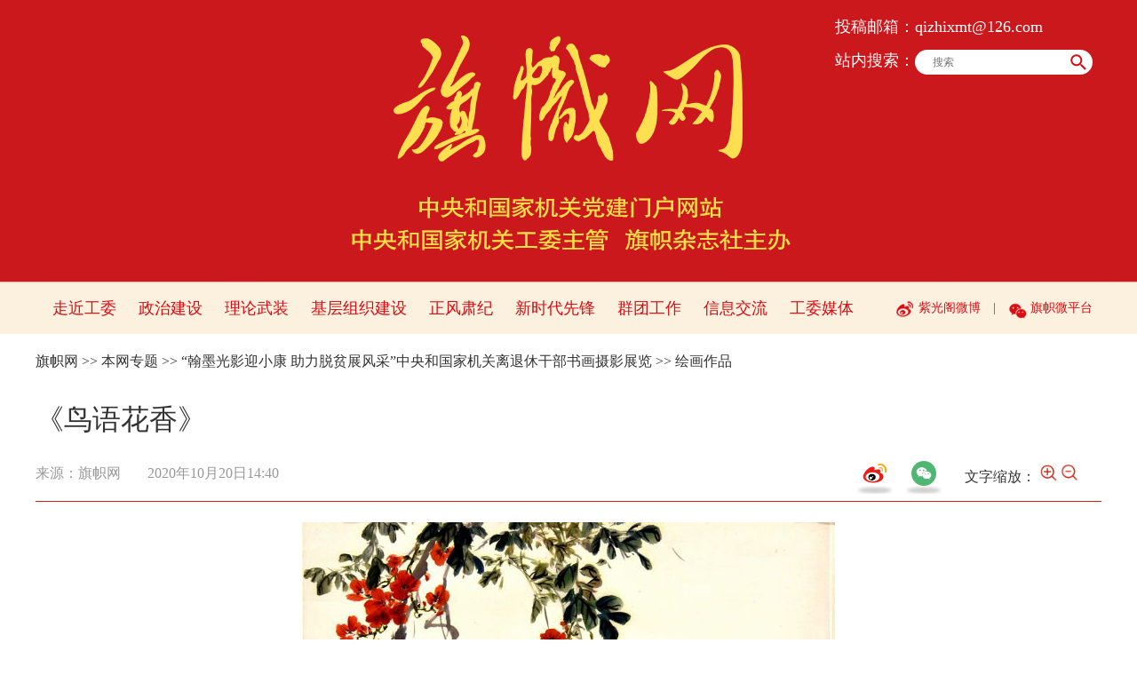

--- FILE ---
content_type: text/html
request_url: http://www.qizhiwang.org.cn/n1/2020/1020/c434059-31899093.html
body_size: 5565
content:
<!DOCTYPE html>
<html xmlns="http://www.w3.org/1999/xhtml">
<head>
<meta http-equiv="content-type" content="text/html;charset=UTF-8"/>
<meta http-equiv="Content-Language" content="utf-8" />
<meta content="all" name="robots" />
<title>《鸟语花香》--旗帜网</title>
<meta name="renderer" content="webkit" />
<meta http-equiv="X-UA-Compatible" content="IE=edge,chrome=1" />
<meta name="viewport" content="width=device-width,initial-scale=1.0,minimum-scale=1.0,maximum-scale=1.0" />
<meta name="keywords" content="" />
<meta name="description" content="中国出版集团公司荣宝斋徐新友" />
<meta name="copyright" content="" />
<meta name="filetype" content="0">
<meta name="publishedtype" content="1">
<meta name="pagetype" content="1">
<meta name="catalogs" content="434059">
<meta name="contentid" content="31899093">
<meta name="publishdate" content="2020-10-20">
<meta name="author" content="104523">
<meta name="editor" content="">
<meta name="source" content="来源：旗帜网">
<meta name="sourcetype" content="">
<link href="/img/MAIN/2023/03/121842/static/css/flexible.css" type="text/css" rel="stylesheet" media="all" />
<link href="/img/MAIN/2023/03/121842/static/css/common.css" type="text/css" rel="stylesheet" media="all" />
<link href="/img/MAIN/2023/03/121842/static/css/main.css" type="text/css" rel="stylesheet" media="all" />
<link href="/img/MAIN/2023/03/121842/static/css/mobile.css" type="text/css" rel="stylesheet" media="all" />
<link href="/img/MAIN/2023/03/121842/static/css/share.css" type="text/css" rel="stylesheet" media="all" />
</head>
<body>
<div class="main">
    <!--header-->
    <div class="flag-header">
        <div class="w1200 sou-con">
            <dl>
                <dt class="white">投稿邮箱：<a href="mailto:">qizhixmt@126.com</a>

</dt>
                <dd>
                    <form action="http://www.qizhiwang.org.cn/GB/457293/index.html" name="searchForm" id="searchForm" method="get" target="_blank">
						<span>站内搜索：</span><input type="text" name="keywords" Id="keyword" class="inp1" placeholder="搜索" />
						<input type="button" class="inp2" id="submitButton" />
					</form>
                </dd>
            </dl>
        </div>
    </div>
    <!--nav-->
 	<div class="flag-mask"></div>
	<div class="flag-nav clearfix">
<div class="w1200 wrap red"><a href="/GB/422353/index.html" target="_blank">走近工委</a>
<a href="http://www.qizhiwang.org.cn/GB/432994/index.html" target="_blank">政治建设</a>
<a href="	
http://www.qizhiwang.org.cn/GB/422355/index.html" target="_blank">理论武装</a>
<a href="http://www.qizhiwang.org.cn/GB/457278/index.html" target="_blank">基层组织建设</a>
<a href="http://www.qizhiwang.org.cn/GB/457277/index.html" target="_blank">正风肃纪</a>
<a href="http://www.qizhiwang.org.cn/GB/457279/index.html" target="_blank">新时代先锋</a>
<a href="	
http://www.qizhiwang.org.cn/GB/457280/index.html" target="_blank">群团工作</a>
<a href="http://www.qizhiwang.org.cn/GB/460028/index.html" target="_blank">信息交流</a>
<a href="http://www.qizhiwang.org.cn/GB/457284/index.html" target="_blank">工委媒体</a>
<span>
<a href="https://weibo.com/u/5467852665" target="_blank">紫光阁微博</a> |
<a  class="wxtu">旗帜微平台<i class="wxtu-con"><img src="http://www.qizhiwang.org.cn/NMediaFile/2020/0622/MAIN202006221414128859575561453.jpg" width="113" height="113" alt="" /></i> </a>  
</span></div>
</div>
	<ul class="mobile">
        <li class="menu"></li>
        <li class="nav-con">
            <ul class="sidenav">
                <li class="mail red">
                    投稿邮箱：qizhixmt@126.com
                </li>
                <li class="sou">
                    <form action="http://www.qizhiwang.org.cn/GB/457293/index.html" name="searchForm" id="searchForm" method="get" target="_blank">
                        <input type="text" name="keywords" Id="keyword" class="s1" placeholder="搜索"/>
                        <input type="button" id="submitButton" class="s2" />
                    </form>
                </li>
                <li class="items red"><a href="http://www.qizhiwang.org.cn" target="_blank">首页</a></li>
<li class="items"><a href="http://www.qizhiwang.org.cn/GB/422353/index.html" target="_blank">走近工委</a></li>
<li class="items"><a href="http://www.qizhiwang.org.cn/GB/432994/index.html" target="_blank">政治建设</a></li>
<li class="items"><a href="http://www.qizhiwang.org.cn/GB/422355/index.html" target="_blank">理论武装</a></li>
<li class="items"><a href="http://www.qizhiwang.org.cn/GB/457278/index.html" target="_blank">基层组织建设</a></li>
<li class="items"><a href="http://www.qizhiwang.org.cn/GB/457277/index.html" target="_blank">正风肃纪</a></li>
<li class="items"><a href="http://www.qizhiwang.org.cn/GB/457279/index.html" target="_blank">新时代先锋</a></li>
<li class="items"><a href="http://www.qizhiwang.org.cn/GB/457280/index.html" target="_blank">群团工作</a></li>
<li class="items"><a href="http://www.qizhiwang.org.cn/GB/457284/index.html" target="_blank">工委媒体</a></li>
            </ul>
        </li>
    </ul>
    <!--d2nav-->
	<div class="w1200 flag-d2nav clearfix">
        <a href="http://www.qizhiwang.org.cn/GB/index.html">旗帜网</a> &gt;&gt; <a href="http://www.qizhiwang.org.cn/GB/422362/index.html">本网专题</a> &gt;&gt; <a href="http://www.qizhiwang.org.cn/GB/422362/434057/index.html">“翰墨光影迎小康  助力脱贫展风采”中央和国家机关离退休干部书画摄影展览</a> &gt;&gt; <a href="http://www.qizhiwang.org.cn/GB/422362/434057/434059/index.html">绘画作品</a>
    </div>
    <!--text-->
    <div class="w1200 flag-text-tit clearfix">
        <h2 class="pre"></h2>
        <h1>《鸟语花香》</h1>
        <h2 class="sub"></h2>
		<div class="pauthor"></div>
        <div class="ptime"><em>来源：<a href="http://www.qizhiwang.org.cn/" target="_blank">旗帜网</a></em><i>2020年10月20日14:40</i></div>
        <div class="scale-main">
            文字缩放：
            <img src="/img/MAIN/2020/06/120279/images/fangda.png" width="20" alt="">
            <img src="/img/MAIN/2020/06/120279/images/suoxiao.png" width="20" alt="">
        </div>
        <div class="share-demo"></div>
    </div>
    <div class="w1200 flag-text-con clearfix">
        <div class="pic">
			
        </div>
        <p style="text-align: center;">
	<img alt="" src="/NMediaFile/2020/1020/MAIN202010201440000134757782582.jpg" width="600" height="870"  /></p>
<p style="text-align: center;">
	中国出版集团公司荣宝斋 徐新友</p>
<div class="zdfy clearfix"></div><center><table border="0" align="center" width="40%"><tr></tr></table></center>
		<div class="pic">
			
        </div>
        <p class="editor">(&nbsp;编辑：皮博&nbsp;&nbsp;&nbsp;送签：皮博&nbsp;&nbsp;&nbsp;签发：张莉&nbsp;)</p>
    </div>
    <!--p7-->
    <div class="copyright-wrap white clearfix">
        <div class="w1200 copyright">
            <div class="menu clearfix">
                <div class="left fl">  
                    <div class="dropdown">
    <div class="tit">
        <h2>中央和国家机关</h2>
        <em class="block"></em>
    </div>
    <div class="linklist">
        <ul><li><a href="https://www.ccdi.gov.cn/index.html" target="_blank">中央纪委国家监委</a></li>
<li><a href="https://www.12371.cn/" target="_blank">中央组织部</a></li>
<li><a href="http://www.wenming.cn/" target="_blank">中央宣传部</a></li>
<li><a href="http://www.zytzb.gov.cn/" target="_blank">中央统一战线工作部</a></li>
<li><a href="https://www.idcpc.org.cn/" target="_blank">中央对外联络部</a></li>
<li><a href="http://www.chinapeace.gov.cn/" target="_blank">中央政法委员会</a></li>
<li><a href="http://www.cac.gov.cn/" target="_blank">中央网信办</a></li>
<li><a href="http://www.gwytb.gov.cn/" target="_blank">中央台湾工作办公室</a></li>
<li><a href="http://www.scopsr.gov.cn/" target="_blank">中央机构编制委员会办公室</a></li>
<li><a href="https://www.ccps.gov.cn/" target="_blank">中央党校（国家行政学院）</a></li>
<li><a href="http://www.dswxyjy.org.cn/" target="_blank">中央党史和文献研究院</a></li>
<li><a href="http://www.people.com.cn/" target="_blank">人民日报社</a></li>
<li><a href="http://www.qstheory.cn/" target="_blank">求是杂志社</a></li>
<li><a href="https://www.acftu.org/" target="_blank">中华全国总工会</a></li>
<li><a href="https://www.gqt.org.cn/" target="_blank">共青团中央</a></li>
<li><a href="http://www.women.org.cn/" target="_blank">中华全国妇女联合会</a></li>
<li><a href="http://www.cflac.org.cn/" target="_blank">中国文学艺术界联合会</a></li>
<li><a href="http://www.chinawriter.com.cn/" target="_blank">中国作家协会</a></li>
<li><a href="https://www.cast.org.cn/" target="_blank">中国科学技术协会</a></li>
<li><a href="http://www.chinaql.org/" target="_blank">中华全国归国华侨联合会</a></li>
<li><a href="http://www.npc.gov.cn/" target="_blank">全国人大常委会</a></li>
<li><a href="http://www.cppcc.gov.cn/" target="_blank">全国政协</a></li>
<li><a href="http://www.court.gov.cn/" target="_blank">最高人民法院</a></li>
<li><a href="https://www.spp.gov.cn/" target="_blank">最高人民检察院</a></li>
<li><a href="http://www.gov.cn/" target="_blank">国务院办公厅</a></li>
<li><a href="http://www.fmprc.gov.cn/" target="_blank">外交部</a></li>
<li><a href="http://www.ndrc.gov.cn/" target="_blank">国家发展和改革委员会</a></li>
<li><a href="http://www.moe.gov.cn/" target="_blank">教育部</a></li>
<li><a href="http://www.most.gov.cn/" target="_blank">科学技术部</a></li>
<li><a href="http://www.miit.gov.cn/" target="_blank">工业和信息化部</a></li>
<li><a href="https://www.neac.gov.cn/" target="_blank">国家民族事务委员会</a></li>
<li><a href="http://www.mps.gov.cn/" target="_blank">公安部</a></li>
<li><a href="http://www.mca.gov.cn/" target="_blank">民政部</a></li>
<li><a href="http://www.moj.gov.cn/" target="_blank">司法部</a></li>
<li><a href="http://www.mof.gov.cn/" target="_blank">财政部</a></li>
<li><a href="http://www.mohrss.gov.cn/" target="_blank">人力资源和社会保障部</a></li>
<li><a href="http://www.mnr.gov.cn/" target="_blank">自然资源部</a></li>
<li><a href="http://www.mee.gov.cn/" target="_blank">生态环境部</a></li>
<li><a href="http://www.mohurd.gov.cn/" target="_blank">住房和城乡建设部</a></li>
<li><a href="http://www.mot.gov.cn/" target="_blank">交通运输部</a></li>
<li><a href="http://www.mwr.gov.cn/" target="_blank">水利部</a></li>
<li><a href="http://www.moa.gov.cn/" target="_blank">农业农村部</a></li>
<li><a href="http://www.mofcom.gov.cn/" target="_blank">商务部</a></li>
<li><a href="http://www.mct.gov.cn/" target="_blank">文化和旅游部</a></li>
<li><a href="http://www.nhc.gov.cn/" target="_blank">国家卫生健康委员会</a></li>
<li><a href="http://www.mva.gov.cn/" target="_blank">退役军人事务部</a></li>
<li><a href="http://www.mem.gov.cn/" target="_blank">应急管理部</a></li>
<li><a href="http://www.pbc.gov.cn/" target="_blank">中国人民银行</a></li>
<li><a href="http://www.audit.gov.cn/" target="_blank">审计署</a></li>
<li><a href="http://www.sasac.gov.cn/" target="_blank">国务院国资委</a></li>
<li><a href="http://www.customs.gov.cn/" target="_blank">海关总署</a></li>
<li><a href="http://www.chinatax.gov.cn/" target="_blank">国家税务总局</a></li>
<li><a href="http://www.samr.gov.cn/" target="_blank">国家市场监督管理总局</a></li>
<li><a href="http://www.cbirc.gov.cn/" target="_blank">国家金融监督管理总局</a></li>
<li><a href="http://www.csrc.gov.cn/" target="_blank">中国证券监督管理委员会</a></li>
<li><a href="http://www.nrta.gov.cn/" target="_blank">国家广播电视总局</a></li>
<li><a href="http://www.sport.gov.cn/" target="_blank">国家体育总局</a></li>
<li><a href="https://www.gjxfj.gov.cn/" target="_blank">国家信访局</a></li>
<li><a href="http://www.stats.gov.cn/" target="_blank">国家统计局</a></li>
<li><a href="https://www.cnipa.gov.cn/" target="_blank">国家知识产权局</a></li>
<li><a href="http://www.cidca.gov.cn/" target="_blank">国家国际发展合作署</a></li>
<li><a href="http://www.nhsa.gov.cn/" target="_blank">国家医疗保障局</a></li>
<li><a href="http://www.counsellor.gov.cn/" target="_blank">国务院参事室</a></li>
<li><a href="http://www.ggj.gov.cn/" target="_blank">国家机关事务管理局</a></li>
<li><a href="http://www.drc.gov.cn/" target="_blank">国务院研究室</a></li>
<li><a href="http://www.news.cn/" target="_blank">新华通讯社</a></li>
<li><a href="http://www.cas.ac.cn/" target="_blank">中国科学院</a></li>
<li><a href="http://cass.cssn.cn/" target="_blank">中国社会科学院</a></li>
<li><a href="http://www.cae.cn/" target="_blank">中国工程院</a></li>
<li><a href="http://www.drc.gov.cn/" target="_blank">国务院发展研究中心</a></li>
<li><a href="https://www.cctv.com/gyys/index.shtml" target="_blank">中央广播电视总台</a></li>
<li><a href="http://www.cma.gov.cn/" target="_blank">中国气象局</a></li>
<li><a href="http://www.ssf.gov.cn/" target="_blank">全国社会保障基金理事会</a></li>
<li><a href="http://www.chinacoop.gov.cn/" target="_blank">中华全国供销合作总社</a></li>
<li><a href="https://www.gmw.cn/" target="_blank">光明日报社</a></li>
<li><a href="https://cn.chinadaily.com.cn/" target="_blank">中国日报社</a></li>
<li><a href="http://www.ce.cn/" target="_blank">经济日报社</a></li>
<li><a href="https://www.chinalaw.org.cn/" target="_blank">中国法学会</a></li>
<li><a href="https://www.cpaffc.org.cn/" target="_blank">全国友协</a></li>
<li><a href="http://www.zgjx.cn/" target="_blank">中国记协</a></li>
<li><a href="http://www.tailian.org.cn/" target="_blank">中华全国台湾同胞联谊会</a></li>
<li><a href="https://www.ccpit.org/" target="_blank">中国贸促会</a></li>
<li><a href="https://www.cdpf.org.cn/" target="_blank">中国残联</a></li>
<li><a href="https://new.crcf.org.cn/" target="_blank">中国红十字会</a></li>
<li><a href="https://www.sclf.org/" target="_blank">中国宋庆龄基金会</a></li>
<li><a href="http://www.china-railway.com.cn/" target="_blank">中国国家铁路集团有限公司</a></li>
<li><a href="https://www.cdb.com.cn/" target="_blank">国家开发银行</a></li>
<li><a href="http://www.eximbank.gov.cn/" target="_blank">中国进出口银行</a></li>
<li><a href="http://www.adbc.com.cn/" target="_blank">中国农业发展银行</a></li>
<li><a href="https://www.icbc.com.cn/" target="_blank">中国工商银行</a></li>
<li><a href="https://www.abchina.com/" target="_blank">中国农业银行</a></li>
<li><a href="https://www.boc.cn/" target="_blank">中国银行</a></li>
<li><a href="http://www.ccb.com/" target="_blank">中国建设银行</a></li>
<li><a href="https://www.group.citic/" target="_blank">中信集团</a></li>
<li><a href="https://www.ebchina.com/" target="_blank">中国光大集团</a></li>
<li><a href="https://www.picc.com/" target="_blank">中国人民保险集团</a></li>
<li><a href="https://www.e-chinalife.com/" target="_blank">中国人寿保险集团</a></li>
<li><a href="http://life.cntaiping.com/" target="_blank">中国太平保险集团</a></li>
<li><a href="https://www.sinosure.com.cn/" target="_blank">中国出口信用保险公司</a></li>
<li><a href="http://www.chinapost.com.cn/" target="_blank">中国邮政集团公司</a></li>
<li><a href="http://cn.cnpubg.com/" target="_blank">中国出版集团公司</a></li>
<li><a href="http://www.lswz.gov.cn/" target="_blank">国家粮食和物资储备局</a></li>
<li><a href="http://www.nea.gov.cn/" target="_blank">国家能源局</a></li>
<li><a href="http://www.sastind.gov.cn/" target="_blank">国家国防科技工业局</a></li>
<li><a href="http://www.tobacco.gov.cn/" target="_blank">国家烟草专卖局</a></li>
<li><a href="https://www.nia.gov.cn/" target="_blank">国家移民管理局</a></li>
<li><a href="http://www.forestry.gov.cn/" target="_blank">国家林业和草原局</a></li>
<li><a href="http://www.nra.gov.cn/" target="_blank">国家铁路局</a></li>
<li><a href="http://www.caac.gov.cn/" target="_blank">中国民用航空局</a></li>
<li><a href="http://www.spb.gov.cn/" target="_blank">国家邮政局</a></li>
<li><a href="http://www.ncha.gov.cn/" target="_blank">国家文物局</a></li>
<li><a href="http://www.satcm.gov.cn/" target="_blank">国家中医药管理局</a></li>
<li><a href="https://www.chinamine-safety.gov.cn/" target="_blank">国家矿山安全监察局</a></li>
<li><a href="https://www.119.gov.cn/" target="_blank">国家消防救援局</a></li>
<li><a href="http://www.safe.gov.cn/" target="_blank">国家外汇管理局</a></li>
<li><a href="https://www.nmpa.gov.cn/" target="_blank">国家药品监督管理局</a></li></ul>
</div>
</div>
                </div>
                <div class="right fr">
                    <div class="dropdown">
    <div class="tit">
        <h2>省直机关工委</h2><em class="block"></em>
    </div>
    <div class="linklist" style="display: none;">
        <ul><li><a href="http://www.bjszjggw.gov.cn/" target="_blank">北京</a></li>
<li><a href="http://www.shjgdj.gov.cn/" target="_blank">上海</a></li>
<li><a href="https://www.tjjgdjw.gov.cn/" target="_blank">天津</a></li>
<li><a href="https://www.cqjgdj.gov.cn/" target="_blank">重庆</a></li>
<li><a href="http://www.hbjgdjw.gov.cn/" target="_blank">河北</a></li>
<li><a href="http://www.sxjgdj.gov.cn/" target="_blank">山西</a></li>
<li><a href="http://www.nmgjgdj.gov.cn/" target="_blank">内蒙古</a></li>
<li><a href="http://www.lnjgdj.gov.cn/" target="_blank">辽宁</a></li>

<li><a href="https://www.ljjgdj.gov.cn/" target="_blank">黑龙江</a></li>
<li><a href="http://www.jsdj.gov.cn/" target="_blank">江苏</a></li>
<li><a href="http://www.zjjgdj.gov.cn/" target="_blank">浙江</a></li>
<li><a href="http://www.ahszgw.gov.cn/" target="_blank">安徽</a></li>
<li><a href="http://www.fjjgdj.gov.cn/" target="_blank">福建</a></li>
<li><a href="http://www.jxjgdj.gov.cn/" target="_blank">江西</a></li>
<li><a href="http://www.sdjgjs.gov.cn/" target="_blank">山东</a></li>
<li><a href="http://www.hnjgdj.gov.cn/" target="_blank">河南</a></li>
<li><a href="http://www.hbjgdj.gov.cn/" target="_blank">湖北</a></li>
<li><a href="http://www.hndj.gov.cn/" target="_blank">湖南</a></li>
<li><a href="http://www.gdszjgdj.org/" target="_blank">广东</a></li>
<li><a href="http://www.gxjgdj.com/" target="_blank">广西</a></li>
<li><a href="http://jgdj.hainan.gov.cn/" target="_blank">海南</a></li>
<li><a href="http://www.scjgdj.gov.cn/" target="_blank">四川</a></li>
<li><a href="http://www.gzszjgdj.gov.cn/" target="_blank">贵州</a></li>
<li><a href="https://www.ynjgdj.gov.cn/" target="_blank">云南</a></li>
<li><a href="https://dj.xzdw.gov.cn/" target="_blank">西藏</a></li>
<li><a href="http://www.snjgdj.gov.cn/" target="_blank">陕西</a></li>
<li><a href="http://www.gsjgdj.gov.cn/" target="_blank">甘肃</a></li>
<li><a href="http://www.nxjgdj.gov.cn/" target="_blank">宁夏</a></li>
<li><a href="http://www.qhjgdj.gov.cn/" target="_blank">青海</a></li>
<li><a href="http://www.xjjgdj.org.cn/" target="_blank">新疆</a></li>
<li><a href="https://www.sjzjgdjw.gov.cn/" target="_blank">石家庄</a></li></ul>
</div>
</div>
                </div>
            </div>
            <p class="text">中央和国家机关工委旗帜杂志社版权所有&nbsp;&nbsp;&nbsp;&nbsp;人民网&nbsp;&nbsp;&nbsp;中国共产党新闻网承建&nbsp;&nbsp;&nbsp;版权声明<br />
转载请注明来源，<a href="http://beian.miit.gov.cn/" target="_blank">京ICP备18060497号-1</a>，京公网安备11010102006249号，<a href="http://www.qizhiwang.org.cn/n1/2024/1028/c457104-40348908.html" target="_blank">互联网新闻信息服务许可证10120170065，<a href="http://www.qizhiwang.org.cn/n1/2024/1028/c457104-40348917.html" target="_blank">信息网络传播视听节目许可证0120672</a><br />违法和不良信息举报电话：（010）64068010</p>
<div class="pic">
    <img src="/img/MAIN/2020/06/120278/images/icon09.png" alt="" />
</div>
        </div>
    </div>
</div>
<script src="http://tools.people.com.cn/libs/jquery/1.11.1/jquery-1.11.1.min.js" type="text/javascript"></script>
<!--分享标记-->
<script src="http://www.people.com.cn/img/2016wb/jweixin-1.0.0.js" type="text/javascript"></script>
<script type="text/javascript">
var str="《鸟语花香》--旗帜网";
var str1="《鸟语花香》";
str=str.replace(/&nbsp;/g," ")
str=str.replace(/&quot;/g,'"')
str=str.replace(/<br>/g,"")
str1=str1.replace("&nbsp;"," ")
str1=str1.replace(/&quot;/g,'"')
str1=str1.replace(/<br>/g,"")
var wxData = {
	"imgUrl": "http://www.qizhiwang.org.cn/img/MAIN/2018/12/118862/images/wxShare.png",
	"link": window.location.href.split('?')[0],
	"desc": "" + str + "",
	"title": "" + str1 + ""
}
</script>
<script src="http://www.qizhiwang.org.cn/img/MAIN/2018/12/118862/js/WeiXinData.js" type="text/javascript"></script>
<script src="/img/MAIN/2023/03/121842/static/js/flexible.js" type="text/javascript"></script>
<script src="/img/MAIN/2023/03/121842/static/js/common.js" type="text/javascript"></script>
<script src="/img/MAIN/2020/06/120279/js/qrcode.js" type="text/javascript" charset="utf-8" ></script>
<script src="/img/MAIN/2023/03/121842/static/js/nav.js" type="text/javascript"></script>
<script src="/img/MAIN/2023/03/121842/static/js/d2text.js" type="text/javascript"></script>
<script src="/img/MAIN/2020/06/120279/js/share_g.js" charset="utf-8" type="text/javascript"></script>
<script>
$(function () {
	$('#searchForm').submit(function() {
        $keyword = $('#keyword');
        $keyword.val(escape(($keyword.val())));
    });
	$('#submitButton').click(function() {
		$('#searchForm').submit();
		$('#keyword').val(unescape($('#keyword').val()));
	});
});
</script>
<script src="http://tools.people.com.cn/css/2010tianrun/webdig_test.js" language="javascript" type="text/javascript" async></script>
<script>
-function () {
    if (/iPhone|iPad|Android/i.test(navigator.userAgent)) {
        $('.flag-header .sou-con dl dd').remove();
    }
}()
</script>
<img src="http://counter.people.cn:8000/c.gif?id=31899093" width=0 height=0 style="display:none;">
</body>
</html>

--- FILE ---
content_type: text/html;charset=ISO-8859-1
request_url: http://wx-api.people.com.cn/weixin/JS.js?url=http%3A%2F%2Fwww.qizhiwang.org.cn%2Fn1%2F2020%2F1020%2Fc434059-31899093.html&domain=cn.org.qizhiwang.
body_size: 283
content:
var peopleWXConfig = {debug: false,appId: 'wx8c6ba8d34a753432',timestamp: '1769151435',nonceStr: 'people',signature: '91d2c731f2f013a7afbffbe33412cd8a76a705e3',jsApiList: []};

--- FILE ---
content_type: text/css
request_url: http://www.qizhiwang.org.cn/img/MAIN/2023/03/121842/static/css/mobile.css
body_size: 3454
content:
@charset "utf-8";
.flag-nav span .inp1{width:140px;vertical-align: middle;height:28px;border-radius:14px 0 0 14px; padding:0 20px 0 20px;}
	.flag-nav span .inp2{ height:28px; right:10px; top:0; border-radius:0 20px 20px 0; width:32px;background: url(/img/MAIN/2023/03/121842/static/images/ico1.png) center no-repeat #fff;vertical-align: middle;margin-left:-5px;}
.flag-nav span.bbsmobile{display:none;}
@media (min-device-width: 320px) and (max-width: 689px),
(max-device-width: 480px) {
	input[type="button"],
   input[type="submit"] {
      vertical-align: middle;
      cursor: pointer
   }
   input[type=button],
   input[type=text],
   input[type=password] {
      -webkit-appearance: none;
      -moz-appearance: none;
      -ms-appearance: none;
      appearance: none;
      outline:none
   }

   article, aside, dialog, 
   footer, header, section,
   nav, figure, menu {
      display: block;
      margin: 0 auto
   }

	body{-webkit-text-size-adjust: 100%;}
	
	.main,
	.w1200 {
		width: 10rem;
	}

	/* header */
	.flag-header {
		height: 1.773rem;
		background: url(../images/top_mob.jpg) center top/cover no-repeat;
		background-size: 100% auto;
	}

	.flag-header .sou-con,
	.flag-nav .wrap a {
		display: none;
	}

	/* nav */
	.flag-mask {
		position: fixed;
		z-index: 100;
		left: 0;
		top: 0;
		width: 100vh;
		height: 100vh;
		background: #d80c14;
		display: none;
		overflow: hidden;
		-webkit-transition: all 0.3s ease-out;
		-moz-transition: all 0.3s ease-out;
		-ms-transition: all 0.3s ease-out;
		-o-transition: all 0.3s ease-out;
		transition: all 0.3s ease-out;
	}

	.flag-nav {
		font-size: 12px;
		height: 0.986rem;
	}

	.flag-nav .mobile {
		display: block;
	}

	.flag-nav .wrap span {
		margin-top: -10px;
	}

	.flag-nav .wrap span a {
		display: inline-block;
		line-height: 0.986rem;
	}

	.flag-nav .wrap span a:first-child::before {
		top: 10px;
	}

	.flag-nav .wrap span a::after {
		top: 9px;
	}

	.flag-nav .sidenav {
		display: block;
		position: fixed;
		top: 0;
		left: 0;
		bottom: 0;
		background: #f5f5f7;
		width: 7rem;
		height: 100vh;
		padding-top: 1.6em;
		transform: translateX(-7rem);
		z-index: 999;
		overflow-y: auto;
		overflow-x: hidden;
		padding: 0 20px;
	}

	.flag-nav .sidenav.moved {
		-webkit-transform: translate3d(0, 0, 0);
		-moz-transform: translate3d(0, 0, 0);
		-ms-transform: translate3d(0, 0, 0);
		-o-transform: translate3d(0, 0, 0);
		transform: translate3d(0, 0, 0);
	}

	.flag-nav .sidenav.moved li.items span {
		transform: perspective(100px) rotateX(0) translateZ(24px) scale(1);
		transition: all .4s;
		opacity: 1;
	}

	.flag-nav .sidenav li.mail {
		font-size: 16px;
		width: 100%;
		margin: 0 auto;
		line-height: 140%;
		padding-top: 20px;
		font-weight: bold;
	}

	.flag-nav .sidenav li.sou {
		margin: 0 auto;
		width: 6rem;
		position: relative;
		height: 1rem;
	}

	.flag-nav .sidenav li.sou input.s1 {
		width: 6rem;
		height: 0.773rem;
		line-height: 0.773rem;
		padding-left: 0.2rem;
		background: #e5e5e5;
		border-radius: 0.273rem;
		padding-right: 0.9rem;
		font-size: 16px;
		top: 0.2rem;
    	position: absolute;
    	left: 0;
	}

	.flag-nav .sidenav li.sou input.s2 {
		width: 8%;
		height: 0.5rem;
		top: 1.25em;
		right: 1em;
		position: absolute;
		text-indent: 0.5em;
		background: url(../images/ico1.png) no-repeat;
	}

	.flag-nav .sidenav li.items {
		line-height: 1rem;
		padding: 0.2rem 0;
		font-size: 0.5rem;
		border-bottom: 1px solid #c9c9ca;
		text-align: center;
		width: 100%;
	}

	.flag-nav .sidenav li.items a {
		margin-right: 0;
		display: block;
	}

	.flag-nav .sidenav li.items:last-child {
		border-bottom: none;
	}

	.flag-nav .sidenav li.items.red {
		border-bottom: 3px solid #d80c14;
		font-weight: bold;
		font-size: 0.6rem;
	}

	.mobile li.menu {
		/*display: block;*/
		background: url(../images/menu.png) no-repeat;
		width: 39px;
		height: 25px;
		/*float: left;*/
		margin-left: 5%;
		background-size: 65% auto;
		margin-top: 10px;
	}

	/* p1 */
	.flag-P1wrap {
		background-size: auto 100%;
		height: auto;
		padding-bottom: 10px;
	}

	.flag-P1wrap .news {
		width: 9.5rem;
		margin-top: 25px;
	}

	.flag-P1wrap .news h1.tit {
		font: bold 0.5rem/1.4 'Microsoft YaHei', 'pingfang SC', 'helvetica neue';
	}
	
	.flag-P1wrap .news img {
		max-width: 100%;
		height: auto;
	}

	.flag-P1wrap .news .sub {
		font: normal 0.3rem/1.6 'Microsoft YaHei', 'pingfang SC', 'helvetica neue';
	}

	.flag-P1wrap .p1 .fl,
	.flag-P1wrap .p1 .fr {
		float: none;
	}

	.flag-P1wrap .p1 .left {
		width: 10rem;
	}

	.flag-P1wrap .p1 .left .sheet-pic1 {
		width: 10rem;
		height: 6.56rem;
	}

	.flag-P1wrap .p1 .left .sheet-pic1 .arrow-prev1,
	.flag-P1wrap .p1 .left .sheet-pic1 .arrow-next1 {
		top: 40%;
	}

	.flag-P1wrap .p1 .left .sheet-pic1 .arrow-prev1 {
		left: 5px;
	}

	.flag-P1wrap .p1 .left .sheet-pic1 .arrow-next1 {
		right: 5px;
	}

	.flag-P1wrap .p1 .left .sheet-pic1 .swiper-container .swiper-slide span.text {
		height: 0.96rem;
		line-height: 0.96rem;
		font-size: 14px;
		text-indent: 0.4rem;
	}
	
	.flag-P1wrap .p1 .left .sheet-pic1 .swiper-container .swiper-slide img {
		width: 100%;
		height: 100%;
	}

	.flag-P1wrap .p1 .right {
		width: 9.226rem;
		margin: 20px auto 0 auto;
	}

	.flag-P1wrap .p1 .right .flag-tit h3 {
		font: bold 20px/40px 'Microsoft YaHei', 'pingfang SC', 'helvetica neue';
	}

	.flag-P1wrap .p1 .right .flag-tit span {
		font-size: 14px;
	}

	.flag-P1wrap .p1 .right .list li.items {
		font-size: 16px;
		white-space: nowrap;
		overflow: hidden;
		text-overflow: ellipsis;
	}

	.flag-banner1 img {
		width: 100%;
		height: auto;
	}

	/* p2 */
	.flag-p2 {
		width: 9.22rem;
		margin: 20px auto 0 auto;
	}

	.flag-p2 .menu {
		height: 1.2rem;
	}

	.flag-p2 .menu li.items {
		font-size: 16px;
		line-height: 1.2rem;
	}

	.flag-p2 .menu li.items#active1 {
		height: 1.1rem;
	}

	.flag-p2 ul.list {
		width: 9.22rem;
		margin: 10px auto 0 auto;
	}

	.flag-p2 ul.list li.items {
		width: 9rem;
		margin: 0 0rem 0 0.1rem;
		font-size: 16px;
		white-space: nowrap;
		overflow: hidden;
		text-overflow: ellipsis;
		padding: 10px 0;
	}

	.flag-p2 ul.sheet {
		margin: 0 auto !important;
	}

	.flag-p2 ul.sheet li.items {
		width: 32.0%;
		margin: 0 0.1rem 0 0;
		padding: 20px 0 0px 0;
	}

	.flag-p2 ul.sheet li.items:nth-child(3n+1) {
		margin-left: 0.06rem;
	}

	.flag-p2 ul.sheet li.items img {
		width: 100%;
		height: auto;
	}

	/* p3 */
	.flag-p3 {
		width: 9.22rem;
		margin: 20px auto 0 auto;
	}

	.flag-p3 .flag-tit h3 {
		font: bold 20px/40px 'Microsoft YaHei', 'pingfang SC', 'helvetica neue';
	}

	.flag-p3 .sheet {
		margin-top: 20px;
	}

	.flag-p3 .sheet li.items {
		float: none;
		margin: 0;
	}

	.flag-p3 .sheet li.items img {
		width: 5.666666666666667rem;
		height: auto;
	}

	/* p4 */
	.flag-p4 {
		width: 9.22rem;
		margin: 20px auto 0 auto;
	}

	.flag-p4 .flag-tit h3 {
		font: bold 20px/40px 'Microsoft YaHei', 'pingfang SC', 'helvetica neue';
	}

	.flag-p4 .flag-tit span {
		font-size: 16px;
	}

	.flag-p4 .wrap {
		display: none;
	}

	.sheet-p4-mob {
		display: block;
		overflow: hidden;
	}

	.sheet-p4-mob li.items {
		float: left;
		width: 50%;
		height: 2.24rem;
		margin-top: 20px;
		text-align: center;
		padding: 0 5%;
	}

	.sheet-p4-mob li.items img {
		width: 100%;
		height: 100%;
	}

	/* p5 */
	.flag-p5 {
		width: 9.22rem;
		margin: 30px auto 0 auto;
	}

	.flag-p5 .flag-tit h3 {
		font: bold 20px/40px 'Microsoft YaHei', 'pingfang SC', 'helvetica neue';
	}

	.flag-p5 .wrap {
		height: auto;
	}

	.flag-p5 .wrap .sub {
		height: 1.2rem;
	}

	.flag-p5 .wrap .sub .items {
		width: 25%;
		font-size: 16px;
	}

	.flag-p5 .wrap .sub .items#active2::after {
		background-size: 50% auto;
	}

	.flag-p5 .wrap .sub .items:last-child {
		display: none;
	}

	.flag-p5 .wrap .sub .items span {
		padding-left: 35px;
		line-height: 1.2rem;
	}

	.flag-p5 .wrap .sub .items:nth-child(4) span {
		padding-left: 30px;
	}

	.flag-p5 .wrap .sub .items:nth-child(1) span::before,
	.flag-p5 .wrap .sub .items:nth-child(2) span::before,
	.flag-p5 .wrap .sub .items:nth-child(3) span::before,
	.flag-p5 .wrap .sub .items:nth-child(4) span::before {
		background-size: 50% auto;
		margin-top: 2px;
	}

	.flag-p5 .wrap .sub .items:nth-child(1)#active2 span::before,
	.flag-p5 .wrap .sub .items:nth-child(2)#active2 span::before,
	.flag-p5 .wrap .sub .items:nth-child(3)#active2 span::before,
	.flag-p5 .wrap .sub .items:nth-child(4)#active2 span::before {
		background-size: 50% auto;
	}

	.flag-p5 .wrap .content1 {
		width: 7.693rem;
		padding: 30px 0;
	}

	.flag-p5 .wrap .content1 .left {
		float: none;
		width: 7.693rem;
	}

	.flag-p5 .wrap .content1 .left a span.text {
		font-size: 14px;
		height: 1rem;
		line-height: 1rem;
		white-space: nowrap;
		overflow: hidden;
		text-overflow: ellipsis;
	}

	.flag-p5 .wrap .content1 .left a::after {
		display: none;
	}

	.flag-p5 .wrap .content1 .left img {
		width: 7.693rem;
		height: 4.266666666666667rem;
	}

	.flag-p5 .wrap .content1 ul.sheet {
		float: none;
		width: 7.693rem;
	}

	.flag-p5 .wrap .content1 ul.sheet li.items {
		float: left;
		width: 50%;
		border: none;
		padding: 0 2.5%;
		height: auto;
	}

	.flag-p5 .wrap .content1 ul.sheet li.items img {
		width: 100%;
		height: auto;
	}

	.flag-p5 .wrap .content1 ul.sheet li.items:nth-child(1) {
		padding-left: 0;
	}

	.flag-p5 .wrap .content1 ul.sheet li.items:nth-child(2) {
		padding-right: 0;
	}

	.flag-p5 .wrap .content1 ul.sheet li.items:last-child,
	.flag-p5 .wrap .content1 ul.sheet li.items a::after {
		display: none;
	}

	.flag-p5 .wrap .content1 ul.sheet li.items a.img1 span.text {
		font-size: 12px;
		white-space: nowrap;
		overflow: hidden;
		text-overflow: ellipsis;
	}

	.flag-p5 .wrap .content2 {
		width: 7.46rem;
		margin: 0 auto;
	}

	.flag-p5 .wrap .content2 ul.sheet li.items {
		width: 3.4rem;
		margin: 30px 3%;
	}

	.flag-p5 .wrap .content2 ul.sheet li.items em.txt {
		height: auto;
		overflow: hidden;
		text-overflow: ellipsis;
		display: -webkit-box;
		-webkit-box-orient: vertical;
		-webkit-line-clamp: 2;
		padding: 8px 0 0 0;
		font-size: 16px;
		line-height: 1.4;
	}

	.flag-p5 .wrap .content2 ul.sheet li.items img {
		width: 3.4rem;
		height: 4.266666666666667rem;
	}

	.flag-p5 .wrap .content2 ul.sheet li.items span.con {
		height: 3.4133333333333336rem;
	}

	.flag-p5 .wrap .content2 ul.sheet li.items:nth-child(1) {
		margin-left: 0;
	}

	.flag-p5 .wrap .content2 ul.sheet li.items:nth-child(2) {
		margin-right: 0;
	}

	.flag-p5 .wrap .content2 ul.sheet li.items:last-child {
		display: none;
	}

	.flag-p5 .wrap .content3 {
		width: 8rem;
	}

	.flag-p5 .wrap .content3 .left {
		width: 8rem;
		float: none;
		text-align: center;
	}

	.flag-p5 .wrap .content3 .left .pic img {
		width: 4.226666666666667rem;
		height: 5.733333333333333rem;
	}

	.flag-p5 .wrap .content3 .left em.txt {
		width: 4.226666666666667rem;
		height: 1.2rem;
		line-height: 0.8rem;
		padding: 10px 0;
		font-size: 14px;
		margin: 0 auto;
		text-align: center;
	}

	.flag-p5 .wrap .content3 .right {
	width: 2rem;
	}

	.flag-p5 .wrap .content3 .right ul.list {
		display: none;
	}

	.flag-p5 .wrap .content3 .right span.more {
		margin-top: -40px;
	}

	.flag-p5 .wrap .content3 .right span.more a {
		width: 60px;
		height: 1rem;
		line-height: 1rem;
		font-size: 12px;
	}

	.flag-p5 .wrap .content4 {
		margin: 30px auto;
	}

	.flag-p5 .wrap .content4 .left {
		width: 8.093333333333333rem;
		float: none;
		margin: 0 0.3rem 0 0.2rem;
	}

	.flag-p5 .wrap .content4 .left .tit-con {
		display: none;
	}

	.flag-p5 .wrap .content4 .left ul.list {
		margin-top: 0;
		margin-left: 0;
	}

	.flag-p5 .wrap .content4 .left ul.list li.items {
		font-size: 16px;
		width: 100%;
		float: none;
		padding: 0;
		line-height: 1.8;
		height: 0;
		opacity: 0;
	}

	.flag-p5 .wrap .content4 .left ul.list li.items:nth-child(-n+5) {
		opacity: 1;
		height: auto;
	}

	.flag-p5 .wrap .content4 .left ul.list li.items:nth-child(odd) {
		float: none;
	}

	.flag-p5 .wrap .content4 .right {
		display: none;
	}

	/* p6 */
	.flag-p6 {
		width: 9.22rem;
		margin: 20px auto 0 auto;
		height: auto;
	}

	.flag-p6 .menu {
		height: 1.2rem;
	}

	.flag-p6 .menu li.items {
		font-size: 16px;
		line-height: 1.2rem;
	}

	.flag-p6 .menu li.items#active3 {
		height: 1.1rem;
	}

	.flag-p6 .content .sheet {
		margin-top: 34px;
	}

	.flag-p6 .content .sheet li.items img {
		width: 35%;
		height: auto;
	}

	.flag-p6 .content .sheet li.items span.text {
		font-size: 16px;
	}

	.flag-p6 .content .sheet2 li.items img {
		width: 80%;
		height: auto;
	}

	/* copy */
	.copyright-wrap .menu {
		width: 8.346666666666666rem;
	}

	.copyright-wrap .menu .dropdown {
		width: 3.8666666666666667rem;
		margin-right: 0;
	}

	.copyright-wrap .menu .dropdown .tit {
		position: relative;
		text-indent: 0.3rem;
	}

	.copyright-wrap .menu .dropdown .tit h2 {
		font-size: 14px;
		display: inline;
	}

	.copyright-wrap .menu .dropdown .tit::after {
		position: absolute;
		content: '';
		background: url(../images/ico11.png) center center no-repeat;
		width: 14px;
		height: 8px;
		background-size: 80% auto;
		right: 5px;
		top: 0.3rem;
	}

	.copyright-wrap .menu .dropdown .tit em {
		display: none;
	}

	.copyright-wrap .menu .dropdown .linklist ul li {
		font-size: 12px;
		text-indent: 0.1rem;
	}

	.copyright-wrap p.text {
		width: 9.22rem;
		font-size: 12px;
		margin: 0 auto;
	}

	.copyright-wrap .pic img {
		width: 10%;
		height: auto;
	}

	/* d2 */
	.flag-d2nav {
		width: 9.22rem;
		margin: 20px auto 0 auto;
		clear: both;
		font-size: 14px;
	}

	.flag-d2medium {
		width: 9.22rem;
		padding: 30px 0 10px 0;
	}

	.flag-d2medium ul.sheet {
		width: 100%;
	}

	.flag-d2medium ul.sheet li.items {
		width: 45%;
		margin: 0 2.5%;
	}

	.flag-d2medium ul.sheet li.items img {
		width: 100%;
		height: auto;
	}

	.flag-d2medium ul.sheet li.items span.txt {
		font-size: 14px;
		margin-top: 0px;
	}

	.flag-d2medium ul.sheet li.items span.txt i.ico {
		background-size: 80% 80%;
		background-position: 3px 7px;
	}

	.flag-d2wx ul.sheet {
		width: 100%;
	}

	.flag-d2wx ul.sheet li.items {
		margin: 20px 2.5% 30px 2.5%;
		width: 28%;
		font-size: 14px;
		height: 3.9rem;
	}

	.flag-d2wx ul.sheet li.items img {
		width: 100%;
		height: auto;
	}

	.flag-book {
		width: 9.22rem;
		margin: 20px auto 0 auto;
	}

	.flag-book div.tit {
		border-bottom: 1px solid #e8e8e8;
	}

	.flag-book div.tit h3 {
		background: none;
		border-bottom: 2px solid #d80c14;
		padding: 0 8px;
		font-size: 18px;
		line-height: normal;
	}

	.flag-book div.tit h3 a {
		color: #d80c14 !important;
	}

	.flag-book div.tit span.more {
		line-height: normal;
	}

	.flag-book ul.sheet {
		padding-bottom: 20px;
		overflow: hidden;
	}

	.flag-book ul.sheet li.items {
		width: 2.5rem;
		height: 2.5rem;
		margin: 0 3%;
	}

	.flag-book ul.sheet li.items a {
		font-size: 16px;
	}

	.flag-book ul.sheet li.items a span.txt {
		bottom: 15px;
	}

	.flag-book ul.sheet li.items:nth-child(1) a i.ico,
	.flag-book ul.sheet li.items:nth-child(1) a:hover i.ico {
		width: 0.9866666666666667rem;
		height: 0.8666666666666667rem;
		background-size: 100% auto;
		top: 20%;
		left: 29%;
	}

	.flag-book ul.sheet li.items:nth-child(2) a i.ico,
	.flag-book ul.sheet li.items:nth-child(2) a:hover i.ico {
		width: 0.64rem;
		height: 0.9066666666666666rem;
		background-size: 100% auto;
		top: 19%;
		left: 37%;
	}

	.flag-book ul.sheet li.items:nth-child(3) a i.ico,
	.flag-book ul.sheet li.items:nth-child(3) a:hover i.ico {
		width: 1.0266666666666666rem;
		height: 0.92rem;
		background-size: 100% auto;
		top: 19%;
		left: 30%;
	}

	.flag-book ul.list {
		width: 9.22rem;
		margin: 20px auto 0 auto;
	}

	.flag-book ul.list li.items {
		width: 2.1rem;
		height: 0.64rem;
		line-height: 0.64rem;
		font-size: 14px;
		margin: 1%;
	}

	.flag-d2list.borhid {
		width: 9.22rem;
		margin: 20px auto 0 auto;
	}

	.flag-d2list.borhid div.tit {
		border-bottom: 1px solid #e8e8e8;
	}

	.flag-d2list.borhid div.tit h3 {
		background: none;
		border-bottom: 2px solid #d80c14;
		padding: 0 8px;
		font-size: 18px;
		line-height: normal;
		text-align: left;
	}

	.flag-d2list.borhid div.tit h3 a {
		color: #d80c14 !important;
	}

	.flag-d2list.borhid div.tit span.more {
		line-height: normal;
	}
	
	.flag-d2list.borhid ul.list {
		padding-top: 15px;
		padding-bottom: 30px;
	}
	
	.flag-d2list.borhid ul.list li.items i {
		display: none;
	}

	.flag-d2list {
		width: 9.22rem;
		margin: 20px auto 0 auto;
		padding-top: 20px;
	}

	.flag-d2list ul.list {
		padding-bottom: 0px;
		border-bottom: none;
		margin-top: 0;
	}

	.flag-d2list ul.list h6.more {
		top: -40px;
	}

	.flag-d2list ul.list li.items {
		position: relative;
		padding-left: 20px;
		border-bottom: 1px solid #decfac;
	}

	.flag-d2list ul.list li.items::before {
		content: "";
		position: absolute;
		left: 10px;
		top: 15px;
		display: block;
		width: 6px;
		height: 6px;
		background: #c00406;
		border-radius: 50%;
	}

	.flag-d2list ul.list li.items a {
		float: none;
	}

	.flag-d2list ul.list li.items i {
		display: none;
	}

	.flag-d2list.journal div.tit h3 {
		background: #d80c14;
	}

	.flag-d2list.journal div.tit h3 a {
		color: #fff !important;
	}

	.flag-text-tit {
		width: 9.22rem;
		margin: 0 auto;
	}

	.flag-text-tit h1 {
		font-size: 20px;
		line-height: 30px;
		font-weight: 600;
	}
	
	.flag-text-tit h2.sub {
		font-size: 18px;
	}
	
	.flag-text-tit .ptime em {
		margin-right: 3px;
	}
	
	.flag-text-tit .scale-main {
		display: none;
	}
	
	.flag-text-con {
		width: 9.22rem;
		margin: 0 auto;
	}

	.flag-text-con p img {
		margin-top: -12px;
	}
	
	.flag-text-con p video {
		max-width: 100%;
		height: auto;
	}
	/* sou */
	.flag-d2sou {
		width: 9.22rem;
		margin: 0 auto;
	}
	.flag-nav span{display:none;}
						.flag-nav span.bbsmobile{display:block;}
}